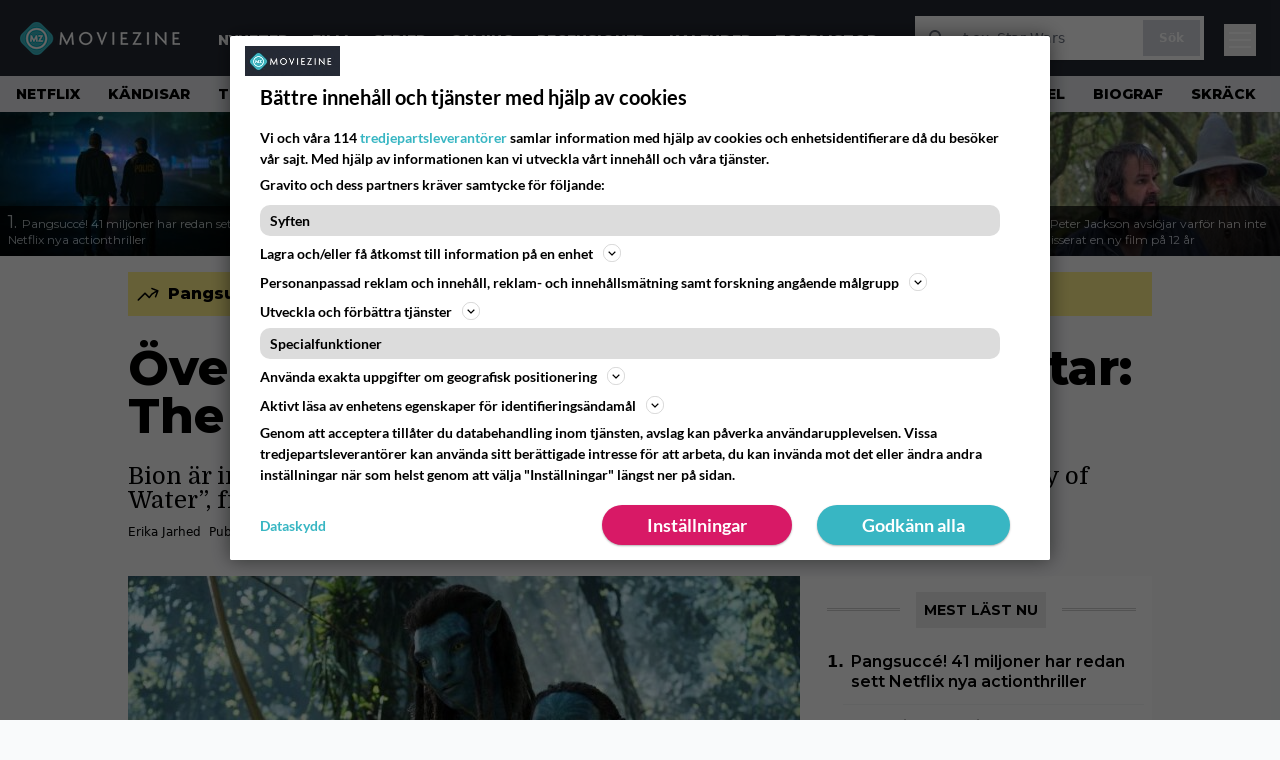

--- FILE ---
content_type: application/javascript; charset=UTF-8
request_url: https://www.moviezine.se/wp-content/themes/popmedia2030/assets/js/gravito.js
body_size: 2864
content:

window.gravitoCMPConfig={
  "settings": {
    "useGravitoBackend": false,
    "backendUrl": "",
    "catchCMPEvents": true,
    "useGCM": true,
    "useACM": true,
    "userIdModule": true,
    "type": "TCF",
    "sdkVersion": 3,
    "version": "bundle_latest_5"
  },
  "core": {
    "languageCode": "sv",
    "settingBtnClassname": "manageSettings",
    "version": 3,
    "googleTcfId": 755,
    "publisherCountryCode": "SE",
    "useTopDomain": false,
    "purposeOneTreatment": false,
    "legitimateInterestDefaultBehavaior": true,
    "purposes": [
      {
        "type": "purposes",
        "id": 1
      },
      {
        "type": "stacks",
        "id": 26
      },
      {
        "type": "purposes",
        "id": 10
      }
    ],
    "specialFeatures": [
      1,
      2
    ],
    "specialPurposes": [
      1,
      2
    ],
    "necessaryLegitimatePurposes": [],
    "vendors": [
      1,
8,
10,
11,
12,
15,
16,
18,
21,
23,
25,
29,
30,
32,
39,
40,
42,
45,
50,
52,
57,
61,
62,
68,
69,
70,
76,
77,
78,
79,
82,
84,
91,
93,
95,
97,
98,
102,
108,
111,
115,
120,
122,
126,
128,
129,
130,
131,
132,
133,
134,
138,
140,
154,
156,
160,
165,
190,
209,
213,
217,
226,
238,
241,
251,
253,
264,
273,
275,
276,
278,
285,
290,
302,
315,
329,
345,
373,
385,
387,
394,
412,
415,
422,
434,
468,
486,
493,
502,
512,
517,
565,
580,
597,
610,
612,
617,
624,
667,
684,
707,
729,
755,
772,
787,
793,
812,
815,
822,
833,
851,
855,
887,
900,
919,
922,
1015,
1017,
1028,
1029,
1031,
1057,
1097,
1100,
1106,
1126,
1226,
1234,
1242,
1256,
1260,
    ],
    "necessaryVendors": [],
    "features": [
      1,
      2,
      3
    ],
    "googleVendors": [],
    "adsConsentId": [
      1
    ],
    "adsUserDataConsentId": [
      2,
      11
    ],
    "adsPersonalizationConsentId": [
      3,
      4,
      5,
      6
    ],
    "analyticsConsentId": [
      1,
      9,
      10
    ],
    "nonTCFVendors": [],
    "customPurposes": [],
    "publisherRestrictions": [],
    "cookieName": "TcString",
    "cookieExpiry": 365,
    "rejectAllCookieExpiry": 365,
    "syncAfter": 1800
  },
  "text": {
    "firstLayer": {
      "title": "Bättre innehåll och tjänster med hjälp av cookies",
      "introductionText": "Vi och våra {VendorsCount} <span id='partners-link'>tredjepartsleverantörer</span> samlar information med hjälp av cookies och enhetsidentifierare då du besöker vår sajt. Med hjälp av informationen kan vi utveckla vårt innehåll och våra tjänster.",
      "consentableItemDescription": "Gravito och dess partners kräver samtycke för följande:",
      "legalFooter": "Genom att acceptera tillåter du databehandling inom tjänsten, avslag kan påverka användarupplevelsen. Vissa tredjepartsleverantörer kan använda sitt berättigade intresse för att arbeta, du kan invända mot det eller ändra andra inställningar när som helst genom att välja \"Inställningar\" längst ner på sidan.",
      "privacyPolicyUrl": "https://www.moviezine.se/personuppgiftspolicy-cookiepolicy",
      "privacyLabel": "Dataskydd",
      "actions": [
        "Inställningar",
        "Godkänn alla",
        ""
      ]
    },
    "secondLayer": {
      "title": "Inställningar",
      "introductionText": "Våra {VendorsCount} tekniska prestatörer samlar och sparar data i din enhet för oss att kunna visa anpassade annonser och annat innehåll. Här kan du anpassa dina val per teknisk prestatör",
      "copyTCstringTooltip": "Klicka här för att kopiera TC-strängen till urklipp",
      "tabLabels": [
        "Ändamål och egenskaper",
        "Leverantörer"
      ],
      "privacyPolicyUrl": "https://www.moviezine.se/personuppgiftspolicy-cookiepolicy",
      "privacyLabel": "Dataskydd",
      "checkBoxLabels": {
        "consent": "Samtycke",
        "legitimateInterest": "Berättigat intresse\t"
      },
      "actions": [
        "Godkänn alla",
        "Godkänn valda alternativ",
        "Vägra alla"
      ]
    },
    "thirdLayer": {
      "confirmationForUncheck": {
        "heading": "Är du säker på att du inte vill ge ditt samtycke?",
        "paragraphs": [
          "Dessa cookies eller andra tekniska medel är viktiga för att skapa den bästa personifierade kundupplevelsen."
        ]
      },
      "confirmationForAcceptSelected": {
        "heading": "Är du säker på att du inte vill ge ditt samtycke?",
        "paragraphs": [
          "Dessa cookies eller andra tekniska medel är viktiga för att skapa den bästa personfierade kundupplevelsen. Utan cookies eller motsvarande tekniska medel är det svårare för oss att utveckla våra tjänster och personifiera din kundupplevelse, vilket kan leda till att vissa egenskaper fattas och du får en sämre användarupplevelse."
        ]
      },
      "actions": [
        "Gå tillbaka",
        "Ja"
      ]
    },
    "cookieReportLayer": {
      "buttonTitle": "Cookie rapport",
      "heading": "Webplatsen använder följande cookies",
      "introductionText": "Webplatsen använder cookien för tekniska skäl för att optimera användarupplevelsen och följa användaren. Denna rapport innehåller information om cookien som används antingen för tekniska skäl (före samtycken)och är oblikatoriska för att webplatsen kan fungera och om cookien som används efter samtycken(användaren godkänner allt). Beroende på dina samtycken används inte alla listade cookien nödvändigtvis på din webläsare.",
      "beforeAcceptHeader": "Cookien före samtycken (nödvändiga och funktionella cookien)",
      "afterAcceptHeader": "Cookien efter samtycken",
      "nameHeader": "Namn",
      "domainHeader": "Domän",
      "descriptionHeader": "Syfte",
      "cookieTypeHeader": "Typ",
      "expiryHeader": "Livslängd",
      "httpOnlyHeader": "Server cookie",
      "sizeHeader": "Storlek",
      "noCookieDataMessage": "Inga cookie-scan resultat till hands.",
      "noCookieDataBeforeAcceptingMsg": "Inga cookien hittades före samtycken.",
      "noCookieDataAfterAcceptingMsg": "Inga cookien hittades efter samtycken."
    },
    "commonTerms": {
      "purposes": "Syften",
      "consent": "Samtycke",
      "legitimateInterest": "Berättigat intresse",
      "specialPurposes": "Specialsyften",
      "specialFeatures": "Specialfunktioner",
      "features": "Egenskaper",
      "policyURl": "Integritetspolicy",
      "nonTCFVendors": "Leverantörer som inte hör till IAB:s nätverk TCF",
      "vendors": "Leverantörer",
      "customPurposes": "Tillstånd i anknytning till Gravito verksamhet",
      "cookieMaxAge": "Kakans lagringstid (sekunder)",
      "disclouserDetails": "Detaljer",
      "disclouserFetchingError": "Json data inte tillgänglig",
      "disclouserHeaderIdentifier": "Identifierare",
      "disclouserHeaderDomain": "Domän",
      "disclouserHeaderType": "Typ",
      "disclosureHeaderMaxAge": "Max Ålder(s)",
      "disclosureHeaderPurpose": "Meningar",
      "cookieRefresh": "Kakans updatering",
      "usesCookies": "Använder kakor",
      "usesNonCookieAccess": "Använder ett annat sätt",
      "yes": "Ja",
      "no": "Nej",
      "seconds": "sekunder",
      "days": "dagar",
      "googleVendors": "Google Vendors",
      "alertMessageForCopiedTcString": "CMP-inställningar kopierade",
      "legitVendorCount": "Nödvändiga teknologier för webbplatsens tekniska funktionalitet",
      "consentVendorCount": "Teknologier som behöver ditt samtycke för att funktionera",
      "stdRetention": "Standard lagringstid",
      "dataDeclaration": "Sekretessmeddelande",
      "legIntClaim": "Legitimt krav",
      "dataDeclarationNameHeader": "Namn",
      "dataDeclarationIdHeader": "ID",
      "dataDeclarationDescriptionHeader": "Beskrivning",
      "purposeIllustration": "Förklaring",
      "vendorCountDeclarationText": "{VendorsCount} Jag samtycker",
      "retention": "Förvaring",
      "cookiesDeclaration": "Kakans förklaring"
    }
  },
  "languages": {},
  "style": {
    "logoUrl": "https://www.moviezine.se/wp-content/themes/popmedia2030/assets/img/moviezine.jpg",
    "logoAltText": "website logo",
    "primaryColor": "#38b6c3",
    "secondaryColor": "#d81966",
    "disableConfirmationModal": true,
    "showCopyTcStringButton": true,
    "accessibilityEnabled": false,
    "showScrollBars": false,
    "scrollBarWidth": "10px",
    "customCSS": "/* Add CSS Here... */.cmp-modal {}.gravitoCMP-modal--layer1 {}.gravitoCMP-logo {}.gravitoCMP-content--layer1 {}.gravitoCMP-layer-heading {}.gravitoCMP-paragraph {}.gravitoCMP-list-heading {}.gravitoCMP-accordion {}.gravitoCMP-accordion-content {}.gravitoCMP-footer {}.gravitoCMP-privacy {}.gravitoCMP-controls {}.gravitoCMP-secondaryBtn {}.gravitoCMP-primaryBtn {}.cmp-modal-two {}.gravitoCMP-tab-bar {}.gravitoCMP-tab-button {}.gravitoCMP-tab-content {}.gravitoCMP-section-heading {}.gravitoCMP-content-section {}",
    "layoutType": "2-tabs",
    "consentInputType": "checkbox",
    "useAccordionForPurpose": true,
    "fonts": [
      {
        "url": "https://cdn.gravito.net/fonts/lato-v22-latin-700.woff2",
        "unicodeRange": "U+0100-024F, U+0259, U+1E00-1EFF, U+2020, U+20A0-20AB, U+20AD-20CF, U+2113, U+2C60-2C7F, U+A720-A7FF;"
      },
      {
        "url": "https://cdn.gravito.net/fonts/lato-v22-latin-700.woff2",
        "unicodeRange": "U+0000-00FF, U+0131, U+0152-0153, U+02BB-02BC, U+02C6, U+02DA, U+02DC, U+2000-206F, U+2074, U+20AC, U+2122, U+2191, U+2193, U+2212, U+2215, U+FEFF, U+FFFD;"
      }
    ]
  }
}



      



